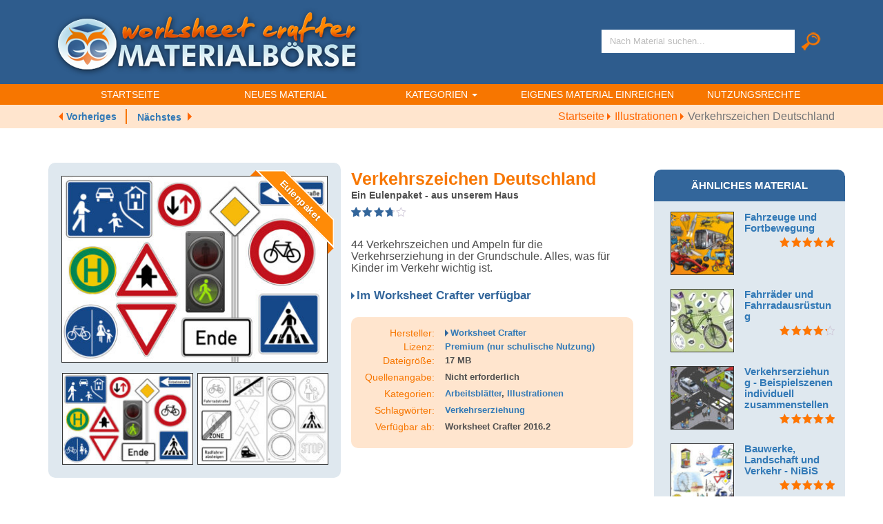

--- FILE ---
content_type: text/html; charset=UTF-8
request_url: http://materialboerse.worksheetcrafter.com/material/verkehrszeichen-deutschland/
body_size: 15225
content:
<script type="text/javascript">
    function getCookie(cname){
        var name = cname + "=";
        var ca = document.cookie.split(';');
        for(var i=0; i<ca.length; i++) {
            var c = ca[i];
            while (c.charAt(0)==' ') c = c.substring(1);
            if (c.indexOf(name) == 0) return c.substring(name.length,c.length);
        }
        return "";
    }
    function preloadFunc()
    {
        if(getCookie('schoolcraft_mode')=='app'){
            document.write("<style>.hide-in-appmode{display:none !important;} div#main > .container{ width:100%; } #app_product > p > a { display:none;} .star-rating { width:5.4em!important; } .inner-small-right{ visibility:hidden; } </style>");
        }
        else
        {
            document.write("<style>#menu-item-2502, #menu-item-2552, .hide-in-webmode{display:none !important;}</style>");
        }

    }
    window.onpaint = preloadFunc();
</script>
<!DOCTYPE html PUBLIC "-//W3C//DTD XHTML 1.0 Transitional//EN" "http://www.w3.org/TR/xhtml1/DTD/xhtml1-transitional.dtd">
<html xmlns="http://www.w3.org/1999/xhtml" lang="de">
<head>
    <meta charset="UTF-8">
    <title>  Verkehrszeichen Deutschland | Materialbörse</title>
    <meta http-equiv="X-UA-Compatible" content="IE=edge">
    <meta name="apple-mobile-web-app-capable" content="yes">
    <meta name="apple-mobile-web-app-status-bar-style" content="black-translucent">
    <meta name="viewport" content="width=device-width, initial-scale=1">
    <!--[if lt IE 9]>
    <script src="http://materialboerse.worksheetcrafter.com/wp-content/themes/schoolcraft/js/html5.js"></script>
    <![endif]-->
    <link rel="shortcut icon" href="http://materialboerse.worksheetcrafter.com/wp-content/themes/schoolcraft/images/favicon.ico" type="image/x-icon" />
    <meta name='robots' content='max-image-preview:large' />
	<style>img:is([sizes="auto" i], [sizes^="auto," i]) { contain-intrinsic-size: 3000px 1500px }</style>
	    <script type="text/javascript">
    //<![CDATA[
    productMinAppVersion = "2016.2";
    //]]>
    </script>
    <link rel="alternate" type="application/rss+xml" title="Materialbörse &raquo; Verkehrszeichen Deutschland-Kommentar-Feed" href="http://materialboerse.worksheetcrafter.com/material/verkehrszeichen-deutschland/feed/" />
<script type="text/javascript">
/* <![CDATA[ */
window._wpemojiSettings = {"baseUrl":"https:\/\/s.w.org\/images\/core\/emoji\/16.0.1\/72x72\/","ext":".png","svgUrl":"https:\/\/s.w.org\/images\/core\/emoji\/16.0.1\/svg\/","svgExt":".svg","source":{"concatemoji":"http:\/\/materialboerse.worksheetcrafter.com\/wp-includes\/js\/wp-emoji-release.min.js?ver=6.8.3"}};
/*! This file is auto-generated */
!function(s,n){var o,i,e;function c(e){try{var t={supportTests:e,timestamp:(new Date).valueOf()};sessionStorage.setItem(o,JSON.stringify(t))}catch(e){}}function p(e,t,n){e.clearRect(0,0,e.canvas.width,e.canvas.height),e.fillText(t,0,0);var t=new Uint32Array(e.getImageData(0,0,e.canvas.width,e.canvas.height).data),a=(e.clearRect(0,0,e.canvas.width,e.canvas.height),e.fillText(n,0,0),new Uint32Array(e.getImageData(0,0,e.canvas.width,e.canvas.height).data));return t.every(function(e,t){return e===a[t]})}function u(e,t){e.clearRect(0,0,e.canvas.width,e.canvas.height),e.fillText(t,0,0);for(var n=e.getImageData(16,16,1,1),a=0;a<n.data.length;a++)if(0!==n.data[a])return!1;return!0}function f(e,t,n,a){switch(t){case"flag":return n(e,"\ud83c\udff3\ufe0f\u200d\u26a7\ufe0f","\ud83c\udff3\ufe0f\u200b\u26a7\ufe0f")?!1:!n(e,"\ud83c\udde8\ud83c\uddf6","\ud83c\udde8\u200b\ud83c\uddf6")&&!n(e,"\ud83c\udff4\udb40\udc67\udb40\udc62\udb40\udc65\udb40\udc6e\udb40\udc67\udb40\udc7f","\ud83c\udff4\u200b\udb40\udc67\u200b\udb40\udc62\u200b\udb40\udc65\u200b\udb40\udc6e\u200b\udb40\udc67\u200b\udb40\udc7f");case"emoji":return!a(e,"\ud83e\udedf")}return!1}function g(e,t,n,a){var r="undefined"!=typeof WorkerGlobalScope&&self instanceof WorkerGlobalScope?new OffscreenCanvas(300,150):s.createElement("canvas"),o=r.getContext("2d",{willReadFrequently:!0}),i=(o.textBaseline="top",o.font="600 32px Arial",{});return e.forEach(function(e){i[e]=t(o,e,n,a)}),i}function t(e){var t=s.createElement("script");t.src=e,t.defer=!0,s.head.appendChild(t)}"undefined"!=typeof Promise&&(o="wpEmojiSettingsSupports",i=["flag","emoji"],n.supports={everything:!0,everythingExceptFlag:!0},e=new Promise(function(e){s.addEventListener("DOMContentLoaded",e,{once:!0})}),new Promise(function(t){var n=function(){try{var e=JSON.parse(sessionStorage.getItem(o));if("object"==typeof e&&"number"==typeof e.timestamp&&(new Date).valueOf()<e.timestamp+604800&&"object"==typeof e.supportTests)return e.supportTests}catch(e){}return null}();if(!n){if("undefined"!=typeof Worker&&"undefined"!=typeof OffscreenCanvas&&"undefined"!=typeof URL&&URL.createObjectURL&&"undefined"!=typeof Blob)try{var e="postMessage("+g.toString()+"("+[JSON.stringify(i),f.toString(),p.toString(),u.toString()].join(",")+"));",a=new Blob([e],{type:"text/javascript"}),r=new Worker(URL.createObjectURL(a),{name:"wpTestEmojiSupports"});return void(r.onmessage=function(e){c(n=e.data),r.terminate(),t(n)})}catch(e){}c(n=g(i,f,p,u))}t(n)}).then(function(e){for(var t in e)n.supports[t]=e[t],n.supports.everything=n.supports.everything&&n.supports[t],"flag"!==t&&(n.supports.everythingExceptFlag=n.supports.everythingExceptFlag&&n.supports[t]);n.supports.everythingExceptFlag=n.supports.everythingExceptFlag&&!n.supports.flag,n.DOMReady=!1,n.readyCallback=function(){n.DOMReady=!0}}).then(function(){return e}).then(function(){var e;n.supports.everything||(n.readyCallback(),(e=n.source||{}).concatemoji?t(e.concatemoji):e.wpemoji&&e.twemoji&&(t(e.twemoji),t(e.wpemoji)))}))}((window,document),window._wpemojiSettings);
/* ]]> */
</script>
<style id='wp-emoji-styles-inline-css' type='text/css'>

	img.wp-smiley, img.emoji {
		display: inline !important;
		border: none !important;
		box-shadow: none !important;
		height: 1em !important;
		width: 1em !important;
		margin: 0 0.07em !important;
		vertical-align: -0.1em !important;
		background: none !important;
		padding: 0 !important;
	}
</style>
<link rel='stylesheet' id='wp-block-library-css' href='http://materialboerse.worksheetcrafter.com/wp-includes/css/dist/block-library/style.min.css?ver=6.8.3' type='text/css' media='all' />
<style id='classic-theme-styles-inline-css' type='text/css'>
/*! This file is auto-generated */
.wp-block-button__link{color:#fff;background-color:#32373c;border-radius:9999px;box-shadow:none;text-decoration:none;padding:calc(.667em + 2px) calc(1.333em + 2px);font-size:1.125em}.wp-block-file__button{background:#32373c;color:#fff;text-decoration:none}
</style>
<style id='global-styles-inline-css' type='text/css'>
:root{--wp--preset--aspect-ratio--square: 1;--wp--preset--aspect-ratio--4-3: 4/3;--wp--preset--aspect-ratio--3-4: 3/4;--wp--preset--aspect-ratio--3-2: 3/2;--wp--preset--aspect-ratio--2-3: 2/3;--wp--preset--aspect-ratio--16-9: 16/9;--wp--preset--aspect-ratio--9-16: 9/16;--wp--preset--color--black: #000000;--wp--preset--color--cyan-bluish-gray: #abb8c3;--wp--preset--color--white: #ffffff;--wp--preset--color--pale-pink: #f78da7;--wp--preset--color--vivid-red: #cf2e2e;--wp--preset--color--luminous-vivid-orange: #ff6900;--wp--preset--color--luminous-vivid-amber: #fcb900;--wp--preset--color--light-green-cyan: #7bdcb5;--wp--preset--color--vivid-green-cyan: #00d084;--wp--preset--color--pale-cyan-blue: #8ed1fc;--wp--preset--color--vivid-cyan-blue: #0693e3;--wp--preset--color--vivid-purple: #9b51e0;--wp--preset--gradient--vivid-cyan-blue-to-vivid-purple: linear-gradient(135deg,rgba(6,147,227,1) 0%,rgb(155,81,224) 100%);--wp--preset--gradient--light-green-cyan-to-vivid-green-cyan: linear-gradient(135deg,rgb(122,220,180) 0%,rgb(0,208,130) 100%);--wp--preset--gradient--luminous-vivid-amber-to-luminous-vivid-orange: linear-gradient(135deg,rgba(252,185,0,1) 0%,rgba(255,105,0,1) 100%);--wp--preset--gradient--luminous-vivid-orange-to-vivid-red: linear-gradient(135deg,rgba(255,105,0,1) 0%,rgb(207,46,46) 100%);--wp--preset--gradient--very-light-gray-to-cyan-bluish-gray: linear-gradient(135deg,rgb(238,238,238) 0%,rgb(169,184,195) 100%);--wp--preset--gradient--cool-to-warm-spectrum: linear-gradient(135deg,rgb(74,234,220) 0%,rgb(151,120,209) 20%,rgb(207,42,186) 40%,rgb(238,44,130) 60%,rgb(251,105,98) 80%,rgb(254,248,76) 100%);--wp--preset--gradient--blush-light-purple: linear-gradient(135deg,rgb(255,206,236) 0%,rgb(152,150,240) 100%);--wp--preset--gradient--blush-bordeaux: linear-gradient(135deg,rgb(254,205,165) 0%,rgb(254,45,45) 50%,rgb(107,0,62) 100%);--wp--preset--gradient--luminous-dusk: linear-gradient(135deg,rgb(255,203,112) 0%,rgb(199,81,192) 50%,rgb(65,88,208) 100%);--wp--preset--gradient--pale-ocean: linear-gradient(135deg,rgb(255,245,203) 0%,rgb(182,227,212) 50%,rgb(51,167,181) 100%);--wp--preset--gradient--electric-grass: linear-gradient(135deg,rgb(202,248,128) 0%,rgb(113,206,126) 100%);--wp--preset--gradient--midnight: linear-gradient(135deg,rgb(2,3,129) 0%,rgb(40,116,252) 100%);--wp--preset--font-size--small: 13px;--wp--preset--font-size--medium: 20px;--wp--preset--font-size--large: 36px;--wp--preset--font-size--x-large: 42px;--wp--preset--spacing--20: 0.44rem;--wp--preset--spacing--30: 0.67rem;--wp--preset--spacing--40: 1rem;--wp--preset--spacing--50: 1.5rem;--wp--preset--spacing--60: 2.25rem;--wp--preset--spacing--70: 3.38rem;--wp--preset--spacing--80: 5.06rem;--wp--preset--shadow--natural: 6px 6px 9px rgba(0, 0, 0, 0.2);--wp--preset--shadow--deep: 12px 12px 50px rgba(0, 0, 0, 0.4);--wp--preset--shadow--sharp: 6px 6px 0px rgba(0, 0, 0, 0.2);--wp--preset--shadow--outlined: 6px 6px 0px -3px rgba(255, 255, 255, 1), 6px 6px rgba(0, 0, 0, 1);--wp--preset--shadow--crisp: 6px 6px 0px rgba(0, 0, 0, 1);}:where(.is-layout-flex){gap: 0.5em;}:where(.is-layout-grid){gap: 0.5em;}body .is-layout-flex{display: flex;}.is-layout-flex{flex-wrap: wrap;align-items: center;}.is-layout-flex > :is(*, div){margin: 0;}body .is-layout-grid{display: grid;}.is-layout-grid > :is(*, div){margin: 0;}:where(.wp-block-columns.is-layout-flex){gap: 2em;}:where(.wp-block-columns.is-layout-grid){gap: 2em;}:where(.wp-block-post-template.is-layout-flex){gap: 1.25em;}:where(.wp-block-post-template.is-layout-grid){gap: 1.25em;}.has-black-color{color: var(--wp--preset--color--black) !important;}.has-cyan-bluish-gray-color{color: var(--wp--preset--color--cyan-bluish-gray) !important;}.has-white-color{color: var(--wp--preset--color--white) !important;}.has-pale-pink-color{color: var(--wp--preset--color--pale-pink) !important;}.has-vivid-red-color{color: var(--wp--preset--color--vivid-red) !important;}.has-luminous-vivid-orange-color{color: var(--wp--preset--color--luminous-vivid-orange) !important;}.has-luminous-vivid-amber-color{color: var(--wp--preset--color--luminous-vivid-amber) !important;}.has-light-green-cyan-color{color: var(--wp--preset--color--light-green-cyan) !important;}.has-vivid-green-cyan-color{color: var(--wp--preset--color--vivid-green-cyan) !important;}.has-pale-cyan-blue-color{color: var(--wp--preset--color--pale-cyan-blue) !important;}.has-vivid-cyan-blue-color{color: var(--wp--preset--color--vivid-cyan-blue) !important;}.has-vivid-purple-color{color: var(--wp--preset--color--vivid-purple) !important;}.has-black-background-color{background-color: var(--wp--preset--color--black) !important;}.has-cyan-bluish-gray-background-color{background-color: var(--wp--preset--color--cyan-bluish-gray) !important;}.has-white-background-color{background-color: var(--wp--preset--color--white) !important;}.has-pale-pink-background-color{background-color: var(--wp--preset--color--pale-pink) !important;}.has-vivid-red-background-color{background-color: var(--wp--preset--color--vivid-red) !important;}.has-luminous-vivid-orange-background-color{background-color: var(--wp--preset--color--luminous-vivid-orange) !important;}.has-luminous-vivid-amber-background-color{background-color: var(--wp--preset--color--luminous-vivid-amber) !important;}.has-light-green-cyan-background-color{background-color: var(--wp--preset--color--light-green-cyan) !important;}.has-vivid-green-cyan-background-color{background-color: var(--wp--preset--color--vivid-green-cyan) !important;}.has-pale-cyan-blue-background-color{background-color: var(--wp--preset--color--pale-cyan-blue) !important;}.has-vivid-cyan-blue-background-color{background-color: var(--wp--preset--color--vivid-cyan-blue) !important;}.has-vivid-purple-background-color{background-color: var(--wp--preset--color--vivid-purple) !important;}.has-black-border-color{border-color: var(--wp--preset--color--black) !important;}.has-cyan-bluish-gray-border-color{border-color: var(--wp--preset--color--cyan-bluish-gray) !important;}.has-white-border-color{border-color: var(--wp--preset--color--white) !important;}.has-pale-pink-border-color{border-color: var(--wp--preset--color--pale-pink) !important;}.has-vivid-red-border-color{border-color: var(--wp--preset--color--vivid-red) !important;}.has-luminous-vivid-orange-border-color{border-color: var(--wp--preset--color--luminous-vivid-orange) !important;}.has-luminous-vivid-amber-border-color{border-color: var(--wp--preset--color--luminous-vivid-amber) !important;}.has-light-green-cyan-border-color{border-color: var(--wp--preset--color--light-green-cyan) !important;}.has-vivid-green-cyan-border-color{border-color: var(--wp--preset--color--vivid-green-cyan) !important;}.has-pale-cyan-blue-border-color{border-color: var(--wp--preset--color--pale-cyan-blue) !important;}.has-vivid-cyan-blue-border-color{border-color: var(--wp--preset--color--vivid-cyan-blue) !important;}.has-vivid-purple-border-color{border-color: var(--wp--preset--color--vivid-purple) !important;}.has-vivid-cyan-blue-to-vivid-purple-gradient-background{background: var(--wp--preset--gradient--vivid-cyan-blue-to-vivid-purple) !important;}.has-light-green-cyan-to-vivid-green-cyan-gradient-background{background: var(--wp--preset--gradient--light-green-cyan-to-vivid-green-cyan) !important;}.has-luminous-vivid-amber-to-luminous-vivid-orange-gradient-background{background: var(--wp--preset--gradient--luminous-vivid-amber-to-luminous-vivid-orange) !important;}.has-luminous-vivid-orange-to-vivid-red-gradient-background{background: var(--wp--preset--gradient--luminous-vivid-orange-to-vivid-red) !important;}.has-very-light-gray-to-cyan-bluish-gray-gradient-background{background: var(--wp--preset--gradient--very-light-gray-to-cyan-bluish-gray) !important;}.has-cool-to-warm-spectrum-gradient-background{background: var(--wp--preset--gradient--cool-to-warm-spectrum) !important;}.has-blush-light-purple-gradient-background{background: var(--wp--preset--gradient--blush-light-purple) !important;}.has-blush-bordeaux-gradient-background{background: var(--wp--preset--gradient--blush-bordeaux) !important;}.has-luminous-dusk-gradient-background{background: var(--wp--preset--gradient--luminous-dusk) !important;}.has-pale-ocean-gradient-background{background: var(--wp--preset--gradient--pale-ocean) !important;}.has-electric-grass-gradient-background{background: var(--wp--preset--gradient--electric-grass) !important;}.has-midnight-gradient-background{background: var(--wp--preset--gradient--midnight) !important;}.has-small-font-size{font-size: var(--wp--preset--font-size--small) !important;}.has-medium-font-size{font-size: var(--wp--preset--font-size--medium) !important;}.has-large-font-size{font-size: var(--wp--preset--font-size--large) !important;}.has-x-large-font-size{font-size: var(--wp--preset--font-size--x-large) !important;}
:where(.wp-block-post-template.is-layout-flex){gap: 1.25em;}:where(.wp-block-post-template.is-layout-grid){gap: 1.25em;}
:where(.wp-block-columns.is-layout-flex){gap: 2em;}:where(.wp-block-columns.is-layout-grid){gap: 2em;}
:root :where(.wp-block-pullquote){font-size: 1.5em;line-height: 1.6;}
</style>
<link rel='stylesheet' id='wcp-gallery-st-css' href='http://materialboerse.worksheetcrafter.com/wp-content/plugins/wc-product-gallery/css/slick.css?ver=1.0' type='text/css' media='all' />
<link rel='stylesheet' id='wcp-gallery-theme-css' href='http://materialboerse.worksheetcrafter.com/wp-content/plugins/wc-product-gallery/css/slick-theme.css?ver=1.0' type='text/css' media='all' />
<link rel='stylesheet' id='wcp-gallery-photo-style-css' href='http://materialboerse.worksheetcrafter.com/wp-content/plugins/wc-product-gallery/css/prettyPhoto.css?ver=1.0' type='text/css' media='all' />
<link rel='stylesheet' id='woocommerce-layout-css' href='http://materialboerse.worksheetcrafter.com/wp-content/plugins/woocommerce/assets/css/woocommerce-layout.css?ver=9.8.2' type='text/css' media='all' />
<link rel='stylesheet' id='woocommerce-smallscreen-css' href='http://materialboerse.worksheetcrafter.com/wp-content/plugins/woocommerce/assets/css/woocommerce-smallscreen.css?ver=9.8.2' type='text/css' media='only screen and (max-width: 768px)' />
<link rel='stylesheet' id='woocommerce-general-css' href='http://materialboerse.worksheetcrafter.com/wp-content/plugins/woocommerce/assets/css/woocommerce.css?ver=9.8.2' type='text/css' media='all' />
<style id='woocommerce-inline-inline-css' type='text/css'>
.woocommerce form .form-row .required { visibility: visible; }
</style>
<link rel='stylesheet' id='brands-styles-css' href='http://materialboerse.worksheetcrafter.com/wp-content/plugins/woocommerce/assets/css/brands.css?ver=9.8.2' type='text/css' media='all' />
<link rel='stylesheet' id='bootstrap-css' href='http://materialboerse.worksheetcrafter.com/wp-content/themes/schoolcraft/css/bootstrap.min.css?ver=6.8.3' type='text/css' media='all' />
<link rel='stylesheet' id='style-css' href='http://materialboerse.worksheetcrafter.com/wp-content/themes/schoolcraft/style.css' type='text/css' media='all' />
<link rel='stylesheet' id='schoolcraft-style-css' href='http://materialboerse.worksheetcrafter.com/wp-content/themes/schoolcraft/css/style.css?ver=2020-09-08' type='text/css' media='all' />
<link rel='stylesheet' id='ribbons-css' href='http://materialboerse.worksheetcrafter.com/wp-content/themes/schoolcraft/css/ribbons.css' type='text/css' media='all' />
<script type="text/javascript" src="http://materialboerse.worksheetcrafter.com/wp-includes/js/jquery/jquery.min.js?ver=3.7.1" id="jquery-core-js"></script>
<script type="text/javascript" src="http://materialboerse.worksheetcrafter.com/wp-includes/js/jquery/jquery-migrate.min.js?ver=3.4.1" id="jquery-migrate-js"></script>
<script type="text/javascript" src="http://materialboerse.worksheetcrafter.com/wp-content/plugins/wc-product-gallery/js/jquery.prettyPhoto.js?ver=1.0" id="wcp-gallery-photo-js"></script>
<script type="text/javascript" src="http://materialboerse.worksheetcrafter.com/wp-content/plugins/wc-product-gallery/js/slick.js?ver=1.0" id="wcp-gallery-sc-js"></script>
<script type="text/javascript" src="http://materialboerse.worksheetcrafter.com/wp-content/plugins/wc-product-gallery/js/init.js?ver=1.0" id="wcp-gallery-init-js"></script>
<script type="text/javascript" src="http://materialboerse.worksheetcrafter.com/wp-content/plugins/woocommerce/assets/js/jquery-blockui/jquery.blockUI.min.js?ver=2.7.0-wc.9.8.2" id="jquery-blockui-js" defer="defer" data-wp-strategy="defer"></script>
<script type="text/javascript" id="wc-add-to-cart-js-extra">
/* <![CDATA[ */
var wc_add_to_cart_params = {"ajax_url":"\/wp-admin\/admin-ajax.php","wc_ajax_url":"\/?wc-ajax=%%endpoint%%","i18n_view_cart":"Warenkorb anzeigen","cart_url":"http:\/\/materialboerse.worksheetcrafter.com\/cart\/","is_cart":"","cart_redirect_after_add":"no"};
/* ]]> */
</script>
<script type="text/javascript" src="http://materialboerse.worksheetcrafter.com/wp-content/plugins/woocommerce/assets/js/frontend/add-to-cart.min.js?ver=9.8.2" id="wc-add-to-cart-js" defer="defer" data-wp-strategy="defer"></script>
<script type="text/javascript" id="wc-single-product-js-extra">
/* <![CDATA[ */
var wc_single_product_params = {"i18n_required_rating_text":"Bitte w\u00e4hle eine Bewertung","i18n_rating_options":["1 von 5\u00a0Sternen","2 von 5\u00a0Sternen","3 von 5\u00a0Sternen","4 von 5\u00a0Sternen","5 von 5\u00a0Sternen"],"i18n_product_gallery_trigger_text":"Bildergalerie im Vollbildmodus anzeigen","review_rating_required":"yes","flexslider":{"rtl":false,"animation":"slide","smoothHeight":true,"directionNav":false,"controlNav":"thumbnails","slideshow":false,"animationSpeed":500,"animationLoop":false,"allowOneSlide":false},"zoom_enabled":"","zoom_options":[],"photoswipe_enabled":"","photoswipe_options":{"shareEl":false,"closeOnScroll":false,"history":false,"hideAnimationDuration":0,"showAnimationDuration":0},"flexslider_enabled":""};
/* ]]> */
</script>
<script type="text/javascript" src="http://materialboerse.worksheetcrafter.com/wp-content/plugins/woocommerce/assets/js/frontend/single-product.min.js?ver=9.8.2" id="wc-single-product-js" defer="defer" data-wp-strategy="defer"></script>
<script type="text/javascript" src="http://materialboerse.worksheetcrafter.com/wp-content/plugins/woocommerce/assets/js/js-cookie/js.cookie.min.js?ver=2.1.4-wc.9.8.2" id="js-cookie-js" defer="defer" data-wp-strategy="defer"></script>
<script type="text/javascript" id="woocommerce-js-extra">
/* <![CDATA[ */
var woocommerce_params = {"ajax_url":"\/wp-admin\/admin-ajax.php","wc_ajax_url":"\/?wc-ajax=%%endpoint%%","i18n_password_show":"Passwort anzeigen","i18n_password_hide":"Passwort verbergen"};
/* ]]> */
</script>
<script type="text/javascript" src="http://materialboerse.worksheetcrafter.com/wp-content/plugins/woocommerce/assets/js/frontend/woocommerce.min.js?ver=9.8.2" id="woocommerce-js" defer="defer" data-wp-strategy="defer"></script>
<script type="text/javascript" src="http://materialboerse.worksheetcrafter.com/wp-content/themes/schoolcraft/js/bootstrap.min.js" id="bootstrap-js"></script>
<script type="text/javascript" src="http://materialboerse.worksheetcrafter.com/wp-content/themes/schoolcraft/js/script.js" id="schoolcraft-js"></script>
<script type="text/javascript" src="http://materialboerse.worksheetcrafter.com/wp-content/themes/schoolcraft/js/child.js?ver=2021-06-30" id="child-script-js"></script>
<link rel="https://api.w.org/" href="http://materialboerse.worksheetcrafter.com/wp-json/" /><link rel="alternate" title="JSON" type="application/json" href="http://materialboerse.worksheetcrafter.com/wp-json/wp/v2/product/733" /><link rel="EditURI" type="application/rsd+xml" title="RSD" href="http://materialboerse.worksheetcrafter.com/xmlrpc.php?rsd" />
<meta name="generator" content="WordPress 6.8.3" />
<meta name="generator" content="WooCommerce 9.8.2" />
<link rel="canonical" href="http://materialboerse.worksheetcrafter.com/material/verkehrszeichen-deutschland/" />
<link rel='shortlink' href='http://materialboerse.worksheetcrafter.com/?p=733' />
<link rel="alternate" title="oEmbed (JSON)" type="application/json+oembed" href="http://materialboerse.worksheetcrafter.com/wp-json/oembed/1.0/embed?url=http%3A%2F%2Fmaterialboerse.worksheetcrafter.com%2Fmaterial%2Fverkehrszeichen-deutschland%2F" />
<link rel="alternate" title="oEmbed (XML)" type="text/xml+oembed" href="http://materialboerse.worksheetcrafter.com/wp-json/oembed/1.0/embed?url=http%3A%2F%2Fmaterialboerse.worksheetcrafter.com%2Fmaterial%2Fverkehrszeichen-deutschland%2F&#038;format=xml" />
	<noscript><style>.woocommerce-product-gallery{ opacity: 1 !important; }</style></noscript>
	<!-- Clicky Web Analytics - https://clicky.com, WordPress Plugin by Yoast - https://yoast.com/wordpress/plugins/clicky/ --><script type='text/javascript'>
	function clicky_gc(name) {
		var ca = document.cookie.split(';');
		for (var i in ca) {
			if (ca[i].indexOf(name + '=') != -1) {
				return decodeURIComponent(ca[i].split('=')[1]);
			}
		}
		return '';
	}
	var username_check = clicky_gc('"comment_author_8127cefd7e8ecd52382afa978f0012a0"');
	if (username_check) var clicky_custom_session = {username: username_check};
</script>
<script>
	var clicky_custom = clicky_custom || {}; clicky_custom.cookies_disable = 1;

	var clicky_site_ids = clicky_site_ids || [];
	clicky_site_ids.push("100883401");
</script>
<script async src="//static.getclicky.com/js"></script>    <script type="text/javascript">
        jQuery(function($){
            var installed_items = getCookie('schoolcraft_installed_products');
            if(installed_items!='' && typeof installed_items != 'undefined'){
                var installed_items_array = installed_items.split(',');
                $(document).find('.package-installed').each(function(i){
                    var item_id = $(this).attr('data-id');
                    if(installed_items_array.indexOf(item_id)>=0){
                        $(this).removeClass('hide-installed');
                    }
                });
            }
        });
    </script>
</head>
<body class="wp-singular product-template-default single single-product postid-733 wp-theme-schoolcraft theme-schoolcraft woocommerce woocommerce-page woocommerce-no-js">
<div class="container-fluid header-top hide-in-appmode">
    <div class="container inner-header-top">
        <div class="col-md-6 col-sm-6 col-xs-12 left-header">
            <a class="logo-main" href="http://materialboerse.worksheetcrafter.com">
                <img src="http://materialboerse.worksheetcrafter.com/wp-content/themes/schoolcraft/images/logo_normal.png" alt="" onmouseover="this.src='http://materialboerse.worksheetcrafter.com/wp-content/themes/schoolcraft/images/logo_hover.png';" onmouseout="this.src='http://materialboerse.worksheetcrafter.com/wp-content/themes/schoolcraft/images/logo_normal.png';" onclick="this.src='http://materialboerse.worksheetcrafter.com/wp-content/themes/schoolcraft/images/logo_pressed.png';" /> </a>
        </div><!--col-md-6 col-m-6 col-xs-12 left-header-->

        <div class="col-md-6 col-sm-6 col-xs-12 right-header">

            <form name="productsearch"  method="get" action="http://materialboerse.worksheetcrafter.com/" class="navbar-form navbar-left form-right form-right-main" role="search">

                <div class="form-group">
                <input type="text" name="s" id="s" class="form-control searchbox" value="" onfocus="this.placeholder = ''" onblur="this.placeholder = 'Nach Material suchen...'" placeholder="Nach Material suchen...">
                <a class="buton-search" onclick="document.productsearch.submit();" href="javascript:void(0);">
                    <img src="http://materialboerse.worksheetcrafter.com/wp-content/themes/schoolcraft/images/button_search_normal.png" onmouseover="this.src='http://materialboerse.worksheetcrafter.com/wp-content/themes/schoolcraft/images/button_search_hover.png';" onmouseout="this.src='http://materialboerse.worksheetcrafter.com/wp-content/themes/schoolcraft/images/button_search_normal.png';" onclick="this.src='http://materialboerse.worksheetcrafter.com/wp-content/themes/schoolcraft/images/button_search_pressed.png';" />
                </a>
                <input type="hidden" name="post_type" value="product" />
                                </div>

            </form>

        </div><!--col-md-6 col-m-6 col-xs-12 left-header-->
    </div><!--container inner-header-t-->
</div><!--container-fluid header-top-->
<nav class="navbar navbar-default hide-in-appmode">
    <div class="container">
        <!-- Brand and toggle get grouped for better mobile display -->
        <div class="navbar-header">
            <button type="button" class="navbar-toggle collapsed" data-toggle="collapse" data-target="#bs-example-navbar-collapse-1" aria-expanded="false">
                <span class="sr-only">Toggle navigation</span>
                <span class="icon-bar"></span>
                <span class="icon-bar"></span>
                <span class="icon-bar"></span>
            </button>
        </div>

        <!-- Collect the nav links, forms, and other content for toggling -->
        <div class="collapse navbar-collapse" id="bs-example-navbar-collapse-1">
            <!--Main Nav-->
            <ul id="menu-main-menu" class="nav navbar-nav main-navigation"><li id="menu-item-17" class="menu-item menu-item-type-custom menu-item-object-custom menu-item-17"><a href="/"class="">Startseite</a></li>
<li id="menu-item-25" class="menu-item menu-item-type-post_type menu-item-object-page menu-item-25"><a href="http://materialboerse.worksheetcrafter.com/neues-material/"class="">Neues Material</a></li>
<li id="menu-item-20" class="menu-item menu-item-type-custom menu-item-object-custom menu-item-has-children dropdown menu-item-20"data-dropdown="dropdown"><a class="dropdown-toggle " data-toggle="dropdown">Kategorien <b class="caret"></b> </a>
<ul class="dropdown-menu main-dropdown">
	<li id="menu-item-29" class="menu-item menu-item-type-taxonomy menu-item-object-product_cat menu-item-29"><a href="http://materialboerse.worksheetcrafter.com/kategorie/fotos/"class="">Fotos</a></li>
	<li id="menu-item-28" class="menu-item menu-item-type-taxonomy menu-item-object-product_cat current-product-ancestor current-menu-parent current-product-parent menu-item-28"><a href="http://materialboerse.worksheetcrafter.com/kategorie/cliparts/"class="">Illustrationen</a></li>
	<li id="menu-item-30" class="menu-item menu-item-type-taxonomy menu-item-object-product_cat menu-item-30"><a href="http://materialboerse.worksheetcrafter.com/kategorie/lesetexte/"class="">Lesetexte</a></li>
	<li id="menu-item-2907" class="menu-item menu-item-type-custom menu-item-object-custom menu-item-2907"><a href="/kategorie/sachtexte/"class="">Sachtexte</a></li>
	<li id="menu-item-31" class="menu-item menu-item-type-taxonomy menu-item-object-product_cat menu-item-31"><a href="http://materialboerse.worksheetcrafter.com/kategorie/schriften/"class="">Schriften</a></li>
	<li id="menu-item-2325" class="menu-item menu-item-type-taxonomy menu-item-object-product_cat menu-item-2325"><a href="http://materialboerse.worksheetcrafter.com/kategorie/audio/"class="">Sounds</a></li>
	<li id="menu-item-2908" class="menu-item menu-item-type-custom menu-item-object-custom menu-item-2908"><a href="/kategorie/textaufgaben/"class="">Textaufgaben</a></li>
	<li id="menu-item-32" class="menu-item menu-item-type-taxonomy menu-item-object-product_cat menu-item-32"><a href="http://materialboerse.worksheetcrafter.com/kategorie/themenpakete/"class="">Themenpakete</a></li>
	<li id="menu-item-441" class="menu-item menu-item-type-custom menu-item-object-custom menu-item-441"><a href="/materialien/?eulenpakete=1"class="">Eulenpakete *</a></li>
	<li id="menu-item-2552" class="menu-item menu-item-type-custom menu-item-object-custom menu-item-2552"><a href="/kategorie/material_in_ueberarbeitung/"class="">Material in Überarbeitung</a></li>
	<li id="menu-item-442" class="menu-item menu-item-type-post_type menu-item-object-page current_page_parent menu-item-442"><a href="http://materialboerse.worksheetcrafter.com/materialien/"class="">Alle Materialpakete</a></li>
</ul>
</li>
<li id="menu-item-73" class="menu-item menu-item-type-post_type menu-item-object-page menu-item-73"><a href="http://materialboerse.worksheetcrafter.com/einreichen/"class="">Eigenes Material einreichen</a></li>
<li id="menu-item-93" class="menu-item menu-item-type-post_type menu-item-object-page menu-item-93"><a href="http://materialboerse.worksheetcrafter.com/lizenzen/"class="">Nutzungsrechte</a></li>
</ul>            <!--Main Nav End-->
        </div><!-- /.navbar-collapse -->
    </div><!-- /.container-fluid -->
</nav>


<div class="container-fluid breadcruim-con">
	<div class="container">
		<div class="row">
			<div class="col-md-6 col-sm-6 col-xs-12 left-bread plus-left">
				<div>

					
						<div class="inner-text prev-product-link">
						<p class="vorheriges"><span class="left-arrow"></span>

						<a class="craftlink" href="http://materialboerse.worksheetcrafter.com/material/raetselgeschichten-wer-bin-ich/">Vorheriges</a>

						</p>
						</div><!--col-md-3 col-sm-3 col-xs-6-->
						
						<div class="inner-text next-product-link">
						<p class="vorheriges-plus">

						<a class="craftlink" href="http://materialboerse.worksheetcrafter.com/material/kinderzeichnungen-von-sarah/">Nächstes</a>

						<span class="right-arrow"></span> </p>
						</div><!--col-md-3 col-sm-3 col-xs-6-->
						

				</div><!--col-md-6 col-sm-6 col-xs-12 left-small-->


			</div><!--col-md-6 col-sm-6 col-xs-12 left-bread-->
			<div class="col-md-6 col-sm-6 col-xs-12 right-bread"><p><a href="http://materialboerse.worksheetcrafter.com">Startseite <span></span> </a><a href="http://materialboerse.worksheetcrafter.com/kategorie/cliparts/">Illustrationen <span></span> </a>Verkehrszeichen Deutschland</p></div>		</div>   <!--row-->
	</div>  <!--container-->
</div>

<div class="container big-content">
	<div class="row">

		<div class="col-md-9 col-sm-9 col-xs-12 left-div">

			
				
<div class="woocommerce-notices-wrapper"></div>
<div id="product-733" class="product type-product post-733 status-publish first instock product_cat-arbeitsblaetter product_cat-cliparts product_tag-verkehrserziehung has-post-thumbnail shipping-taxable product-type-external">

	<div class="col-md-6 col-sm-6 col-xs-12 big-container">
    <div id="wcp-gallery-images">

        <div class="row">
            <div class="col-md-12 col-sm-12 col-xs-12">
                <div class="ribbon ribbon-orange"><div class="banner"><div class="text">&nbsp;&nbsp;Eulenpaket</div></div></div>                <div class="slider wcp-img">
                    <div><a href="http://materialboerse.worksheetcrafter.com/wp-content/uploads/2023/04/1681732665-33_Vorachaubild_Verkehrsschilder_Farbe.jpg" class="woocommerce-main-image zoom" data-rel="prettyPhoto[product-gallery]"><img class="bgi-img" src="http://materialboerse.worksheetcrafter.com/wp-content/uploads/2023/04/1681732665-33_Vorachaubild_Verkehrsschilder_Farbe-394x276.jpg" data-lazy="http://materialboerse.worksheetcrafter.com/wp-content/uploads/2023/04/1681732665-33_Vorachaubild_Verkehrsschilder_Farbe-394x276.jpg" ></a></div><div><a href="http://materialboerse.worksheetcrafter.com/wp-content/uploads/2023/04/1681732665-69_Vorachaubild_Verkehrsschilder_Umriss.jpg" class="woocommerce-main-image zoom" data-rel="prettyPhoto[product-gallery]"><img class="bgi-img" data-lazy="http://materialboerse.worksheetcrafter.com/wp-content/uploads/2023/04/1681732665-69_Vorachaubild_Verkehrsschilder_Umriss-394x276.jpg" ></a></div>                </div>
            </div>
        </div>


        <div class="row div-roll">
            <div class="slider wcp-img-nav">
            <div><img class="crafter-nav" title="You can click here" src="http://materialboerse.worksheetcrafter.com/wp-content/uploads/2023/04/1681732665-33_Vorachaubild_Verkehrsschilder_Farbe-189x132.jpg" data-lazy="http://materialboerse.worksheetcrafter.com/wp-content/uploads/2023/04/1681732665-33_Vorachaubild_Verkehrsschilder_Farbe-189x132.jpg" ></div><div><img class="crafter-nav" title="You can click here" data-lazy="http://materialboerse.worksheetcrafter.com/wp-content/uploads/2023/04/1681732665-69_Vorachaubild_Verkehrsschilder_Umriss-189x132.jpg" ></div>        </div>
        </div>
    </div>
</div>


	<div class="col-md-6 col-sm-6 col-xs-12 right-div">

		<h4 class="cliparts">Verkehrszeichen Deutschland</h4>
<div class="subtitle">Ein Eulenpaket - aus unserem Haus</div>
	<div class="woocommerce-product-rating blue-star-rating" itemprop="aggregateRating" itemscope itemtype="http://schema.org/AggregateRating">
		<div class="star-rating" title="Bewertet mit 3.80 von 5">
			<span style="width:76%">
				<strong itemprop="ratingValue" class="rating">3.80</strong> out of <span itemprop="bestRating">5</span>				based on <span itemprop="ratingCount" class="rating">5</span> customer ratings			</span>
		</div>
	</div>


<h5 class="degree">
	<p>44 Verkehrszeichen und Ampeln für die Verkehrserziehung in der Grundschule. Alles, was für Kinder im Verkehr wichtig ist.</p>
</h5>
<div id="product_msg" class="product_msg"></div><div class="hide-in-webmode"><div id="app_product" data-id="733" >
<p class="cart">
	<a class="button-blue" href="internal://assetpackage/733" rel="nofollow" class="single_add_to_cart_button button alt"><span></span>Installieren</a>
</p>

</div></div>
<div class="col-md-12 col-sm-12 col-xs-12 lower-section scraft-meta-section">
		<div class="row">
		<h4 class="col-md-4 col-sm-4 col-xs-6 heresteelre">Hersteller:</h4>
		<p class="col-md-8 col-sm-8 col-xs-6 no-padding-no kimberly">
			<span class="triangle-right right-t"></span><span class="sp-kin"> <a target="_blank" href="https://worksheetcrafter.com">Worksheet Crafter</a></span>		</p>
	</div>
	
		<div class="row">
		<h4 class="col-md-4 col-sm-4 col-xs-6 heresteelre wrapit">Lizenz:</h4>
		<p class="col-md-8 col-sm-8 col-xs-6 no-padding-no kimberly kimberly-p">
			<span class="sp-kin"> <a href="http://materialboerse.worksheetcrafter.com/lizenzen">Premium  (nur schulische Nutzung)</a></span>
		</p>
	</div>
	
		<div class="row">
		<h4 class="col-md-4 col-sm-4 col-xs-6  heresteelre wrapit">Dateigröße:</h4>
		<p class="col-md-8 col-sm-8 col-xs-6 sp-kin sp-kin2">17 MB</p>
	</div>
	
		<div class="row">
		<h4 class="col-md-4 col-sm-4 col-xs-6  heresteelre wrapit">Quellenangabe:</h4>
		<p class="col-md-8 col-sm-8 col-xs-6 sp-kin sp-kin2">Nicht erforderlich</p>
	</div>
	
			<div class="row">
			<h4 class="col-md-4 col-sm-4 col-xs-6  heresteelre wrapit">Kategorien:</h4>
			<p class="col-md-8 col-sm-8 col-xs-6 sp-kin sp-kin2">
				<a href="http://materialboerse.worksheetcrafter.com/kategorie/arbeitsblaetter/" rel="tag">Arbeitsblätter</a>, <a href="http://materialboerse.worksheetcrafter.com/kategorie/cliparts/" rel="tag">Illustrationen</a>			</p>
		</div>

				<div class="row">
			<h4 class="col-md-4 col-sm-4 col-xs-6  heresteelre wrapit">Schlagwörter:</h4>
			<p class="col-md-8 col-sm-8 col-xs-6 sp-kin sp-kin2">
				<a href="http://materialboerse.worksheetcrafter.com/schlagwort/verkehrserziehung/" rel="tag">Verkehrserziehung</a>			</p>
		</div>

	
			<div class="row">
			<h4 class="col-md-4 col-sm-4 col-xs-6  heresteelre wrapit">Verfügbar ab:</h4>
			<p class="col-md-8 col-sm-8 col-xs-6 sp-kin sp-kin2">
				Worksheet Crafter 2016.2			</p>
		</div>

	


</div>


	</div><!-- .summary -->

	<div class="row tab-div">
		<div class="col-md-12 col-sm-12 col-xs-12 tab-text-plus">

		<div class="col-md-3 col-sm-3 col-xs-12 tab-text-con craft-tab" id="single_product_tab">
			<h5 class="beschreibung">
				Weitere Informationen			</h5>
		</div>

	</div>

	<div class="col-md-12 col-sm-12 col-xs-12 tab-text-2">
								<h1 class="zusatz">Beschreibung</h1>
		<div class="product-tab-content col-md-12 col-sm-12 col-xs-12 tab-text-3  opened-tab " id="tab-description">
				<h3>Beispielarbeitsblatt herunterladen</h3>
<p class="intro">Das Arbeitsblatt aus den Vorschaubildern gibt es hier zum <a href="http://www.eulenpost.ws/s/390845yzzpna" target="_blank" rel="noopener">Download</a>. Und die interaktive Übung für Worksheet Go! kannst du <a href="https://www.eulenpost.ws/s/402310mplqgs" target="_blank" rel="noopener">hier</a> herunterladen.</p>
<h3>Das steckt in dem Paket</h3>
<p>Mit den 44 Illustrationen habt ihr alle Verkehrszeichen, die ihr für den Unterricht zu Verkehrssicherheit und Verkehrserziehung braucht.</p>
<p>Enthalten sind Verkehrszeichen und Ampeln, die für Grundschulkinder relevant sind – also für Fußgänger und Radfahrer:</p>
<ul>
<li><b>Ampeln:</b> Verkehrsampeln in rot, rot-gelb, gelb und grün sowie Fußgänger- und Fahrradampeln in rot und grün</li>
<li><b>Zeichen für Fußgänger:</b> Bushaltestellenschild, Fußgängerzone (Beginn und Ende), Verkehrsberuhigter Bereich (Beginn und Ende), Fußgängerweg, Zebrastreifen, Verbot für Fußgänger</li>
<li><b>Zeichen für Radfahrer:</b> Fahrrad frei, Radfahrer absteigen, Fahrradstraße, Radweg, Geteilter Rad- und Fußweg, Gemeinsamer Rad- und Fußweg, Verbot für Radfahrer</li>
<li><b>Allgemeine Verkehrszeichen:</b> Einbahnstraße, Andreaskreuz, Bahnübergang, Durchfahrt verboten, Verbot für Fahrzeuge aller Art, Stop, Vorfahrt an der nächsten Kreuzung, Vorfahrt gewähren, Vorfahrtsstraße, Vorsicht Baustelle, Gegenverkehr hat Vorrang</li>
</ul>
<p>Die Cliparts zeigen nur das jeweilige Verkehrsschild, ohne Stange. Es gibt aber ein einzelnes Clipart von einer Stange, auf die ihr die Schilder bei Bedarf aufsetzen könnt. So könnt ihr die Verkehrszeichen individuell an eure Arbeitsblätter anpassen.</p>
<p>Wie immer gibt es alle Bilder in Farbe, schwarz-weiß und als Umrissbild.</p>
		</div>
								<h1 class="zusatz">Details</h1>
		<div class="product-tab-content col-md-12 col-sm-12 col-xs-12 tab-text-3  closed-tab " id="tab-details_product">
				<p class="type-text">Hersteller: <span class="font-type font-type2"><span class="triangle-right"></span><a target="_blank" href="https://worksheetcrafter.com">Worksheet Crafter</a></span></p><p class="type-text">Dateigröße: <span class="font-type">17 MB</span></p><p class="type-text">Paket-ID: <span class="font-type">733</span></p><p class="type-text">Version: <span class="font-type">6</span></p><p class="type-text">Lizenz: <span class="font-type font-type2"><a href="http://materialboerse.worksheetcrafter.com/lizenzen">Premium  (nur schulische Nutzung)</a></span></p>		</div>
								<h1 class="zusatz">Bewertungen (5)</h1>
		<div class="product-tab-content col-md-12 col-sm-12 col-xs-12 tab-text-3  closed-tab " id="tab-reviews">
				<div id="reviews">
	<div id="comments">
		
		
			<ol class="commentlist">
				<li class="review even thread-even depth-1" id="li-comment-797">

    <div id="comment-797" class="comment_container">

		
        <div class="comment-text">

			<div class="star-rating" role="img" aria-label="Bewertet mit 4 von 5"><span style="width:80%">Bewertet mit <strong class="rating">4</strong> von 5</span></div>
	<p class="meta">
		<strong class="woocommerce-review__author">Erika Neumann </strong>
				<span class="woocommerce-review__dash">&ndash;</span> <time class="woocommerce-review__published-date" datetime="2019-06-09T07:24:24+01:00">2019-06-09</time>
	</p>

	<div class="description"><p>Eine tolle Sammlung, leider fehlt der Kreisverkehr !<br />
Gut als Tafel- und Übungsmaterial geeignet.</p>
</div>
        </div>
    </div>
</li><!-- #comment-## -->
<li class="review odd alt thread-odd thread-alt depth-1" id="li-comment-1109">

    <div id="comment-1109" class="comment_container">

		
        <div class="comment-text">

			<div class="star-rating" role="img" aria-label="Bewertet mit 3 von 5"><span style="width:60%">Bewertet mit <strong class="rating">3</strong> von 5</span></div>
	<p class="meta">
		<strong class="woocommerce-review__author">Miss H. </strong>
				<span class="woocommerce-review__dash">&ndash;</span> <time class="woocommerce-review__published-date" datetime="2020-06-07T21:21:49+01:00">2020-06-07</time>
	</p>

	<div class="description"><p>Leider fehlen viele Verkehrsschilder, die gerade für Fahrradfahrer wichtig sind, wie z.B. Kreisverkehr, vorgeschriebene Fahrtrichtung, Verbot für Fahrzeuge aller Art.</p>
</div>
        </div>
    </div>
</li><!-- #comment-## -->
<li class="review even thread-even depth-1" id="li-comment-1612">

    <div id="comment-1612" class="comment_container">

		
        <div class="comment-text">

			<div class="star-rating" role="img" aria-label="Bewertet mit 5 von 5"><span style="width:100%">Bewertet mit <strong class="rating">5</strong> von 5</span></div>
	<p class="meta">
		<strong class="woocommerce-review__author">Brigitte </strong>
				<span class="woocommerce-review__dash">&ndash;</span> <time class="woocommerce-review__published-date" datetime="2021-09-16T15:10:47+01:00">2021-09-16</time>
	</p>

	<div class="description"><p>Die Sammlung lässt für mich nur einen Wunsch offen:<br />
&#8222;Verkehrshelfer&#8220; also Schülerlotsen. Das wäre toll.</p>
</div>
        </div>
    </div>
<ul class="children">
<li class="comment odd alt depth-2" id="li-comment-1631">

    <div id="comment-1631" class="comment_container">

		
        <div class="comment-text">

			
	<p class="meta">
		<strong class="woocommerce-review__author">Margaux Kaster </strong>
				<span class="woocommerce-review__dash">&ndash;</span> <time class="woocommerce-review__published-date" datetime="2021-09-27T08:58:04+01:00">2021-09-27</time>
	</p>

	<div class="description"><p>Hallo Brigitte, </p>
<p>vielen Dank für dein Feedback. Ich packe deinen Wunsch sofort auf unsere Liste!</p>
</div>
        </div>
    </div>
</li><!-- #comment-## -->
</ul><!-- .children -->
</li><!-- #comment-## -->
<li class="review even thread-odd thread-alt depth-1" id="li-comment-2866">

    <div id="comment-2866" class="comment_container">

		
        <div class="comment-text">

			<div class="star-rating" role="img" aria-label="Bewertet mit 3 von 5"><span style="width:60%">Bewertet mit <strong class="rating">3</strong> von 5</span></div>
	<p class="meta">
		<strong class="woocommerce-review__author">Martina Meyer </strong>
				<span class="woocommerce-review__dash">&ndash;</span> <time class="woocommerce-review__published-date" datetime="2024-06-16T21:50:30+01:00">2024-06-16</time>
	</p>

	<div class="description"><p>Leider fehlen viele Verkehrsschilder, die für Fahrradfahrer wichtig sind. Fahrtrichtung, Kreisverkehr, verengte Fahrbahn</p>
</div>
        </div>
    </div>
<ul class="children">
<li class="comment byuser comment-author-margaux odd alt depth-2" id="li-comment-2868">

    <div id="comment-2868" class="comment_container">

		
        <div class="comment-text">

			
	<p class="meta">
		<strong class="woocommerce-review__author">Margaux </strong>
				<span class="woocommerce-review__dash">&ndash;</span> <time class="woocommerce-review__published-date" datetime="2024-06-22T14:55:22+01:00">2024-06-22</time>
	</p>

	<div class="description"><p>Hallo Martina, </p>
<p>es tut mir leid, dass dir Verkehrsschilder für Radwege fehlen. Wir werden dies in unsere Wunschliste aufnehmen. </p>
<p>Viele Grüße<br />
Margaux </p>
</div>
        </div>
    </div>
</li><!-- #comment-## -->
</ul><!-- .children -->
</li><!-- #comment-## -->
<li class="review even thread-even depth-1" id="li-comment-2968">

    <div id="comment-2968" class="comment_container">

		
        <div class="comment-text">

			<div class="star-rating" role="img" aria-label="Bewertet mit 4 von 5"><span style="width:80%">Bewertet mit <strong class="rating">4</strong> von 5</span></div>
	<p class="meta">
		<strong class="woocommerce-review__author">Tobias Becker </strong>
				<span class="woocommerce-review__dash">&ndash;</span> <time class="woocommerce-review__published-date" datetime="2024-09-05T18:13:29+01:00">2024-09-05</time>
	</p>

	<div class="description"><p>Super!<br />
Ich würde mir allerdings eine Version mit österreichischen Verkehrszeichen wünschen. So heißt bspw. die &#8222;Einbahnstraße&#8220; in Österreich nur &#8222;Einbahn&#8220;. Wäre toll! Danke!</p>
</div>
        </div>
    </div>
</li><!-- #comment-## -->
			</ol>

			
			</div>

	
		<div id="review_form_wrapper">
			<div id="review_form">
				<div class="review-sep"></div>
					<div id="respond" class="comment-respond">
		<h3 id="reply-title" class="comment-reply-title">Füge deine Bewertung hinzu <small><a rel="nofollow" id="cancel-comment-reply-link" href="/material/verkehrszeichen-deutschland/#respond" style="display:none;">Antwort abbrechen</a></small></h3><form action="http://materialboerse.worksheetcrafter.com/wp-comments-post.php" method="post" id="commentform" class="comment-form"><p class="comment-form-rating"><label for="rating">Ihre Wertung</label><select name="rating" id="rating">
							<option value="">Bewertung&hellip;</option>
							<option value="5">Ausgezeichnet</option>
							<option value="4">Gut</option>
							<option value="3">Durchschnittlich</option>
							<option value="2">Nicht ganz schlecht</option>
							<option value="1">Very Poor</option>
						</select></p><p class="comment-form-comment"><label for="comment">Your Rating <span class="required">*</span></label><textarea id="comment" name="comment" cols="45" rows="8" aria-required="true"></textarea></p><p class="comment-form-author"><label for="author">Name <span class="required">*</span></label> <input id="author" name="author" type="text" value="" size="30" aria-required="true" /></p>
<p class="comment-form-email"><label for="email">E-Mail <span class="required">*</span></label> <input id="email" name="email" type="text" value="" size="30" aria-required="true" /></p>
<p class="form-submit"><input name="submit" type="submit" id="submit" class="submit" value="Senden" /> <input type='hidden' name='comment_post_ID' value='733' id='comment_post_ID' />
<input type='hidden' name='comment_parent' id='comment_parent' value='0' />
</p><p style="display: none;"><input type="hidden" id="akismet_comment_nonce" name="akismet_comment_nonce" value="926ab27e00" /></p><p style="display: none !important;" class="akismet-fields-container" data-prefix="ak_"><label>&#916;<textarea name="ak_hp_textarea" cols="45" rows="8" maxlength="100"></textarea></label><input type="hidden" id="ak_js_1" name="ak_js" value="20"/><script>document.getElementById( "ak_js_1" ).setAttribute( "value", ( new Date() ).getTime() );</script></p></form>	</div><!-- #respond -->
				</div>
		</div>

	
	<div class="clear"></div>
</div>
<script type="text/javascript">

    jQuery(function($){

        var filter = /^([\w-\.]+)@((\[[0-9]{1,3}\.[0-9]{1,3}\.[0-9]{1,3}\.)|(([\w-]+\.)+))([a-zA-Z]{2,4}|[0-9]{1,3})(\]?)$/;

        $('#commentform').submit(function(){

			            if(!$('#author').val()){
                alert('Bitte füllen Sie alle notwendigen Felder aus (Name).');
                $('#author').focus(); 
                return false;
            }
            if(!$('#email').val() || !filter.test($('#email').val())){
                alert('Bitte geben Sie eine gültige E-Mail-Adresse ein.');
                $('#email').focus();
                return false;
            }
			            if(!$('#comment').val()){
                alert('Bitte geben Sie einen Kommentar zu schreiben.');
                $('#comment').focus();
                return false;
            }

            alert('Vielen Dank für Ihren Kommentar. Wir werden diesen so bald wie möglich freischalten.'); 
            return true;

        });
    });

</script>		</div>
					</div>



	</div>

</div><!-- #product-733 -->


			
			
		</div>

		<div class="col-md-3 col-sm-3 col-xs-12 left-sect ">
			<!--<div class="col-md-12 col-sm-12 col-xs-12 inner-left-text">-->
			<div id="single-product-woocommerce_related_products-2" class="col-md-12 col-sm-12 col-xs-12 inner-left-text"><h4 class="top-1">Ähnliches Material</h4>
<a 
	class="schoolcraft-widgets-parent-link col-md-12 col-sm-12 col-xs-12 inner-im-text"
	href="http://materialboerse.worksheetcrafter.com/material/fahrzeuge-und-fortbewegung/" title="Fahrzeuge und Fortbewegung">
	<div class="col-md-6 col-sm-6 col-xs-6">
		<img width="92" height="92" src="http://materialboerse.worksheetcrafter.com/wp-content/uploads/2022/03/1648126102-92_Preview_FahrzeugeFortbewegung_1-92x92.jpg" class="im-1 side-thumb" alt="Fahrzeuge und Fortbewegung" decoding="async" loading="lazy" srcset="http://materialboerse.worksheetcrafter.com/wp-content/uploads/2022/03/1648126102-92_Preview_FahrzeugeFortbewegung_1-92x92.jpg 92w, http://materialboerse.worksheetcrafter.com/wp-content/uploads/2022/03/1648126102-92_Preview_FahrzeugeFortbewegung_1-160x160.jpg 160w, http://materialboerse.worksheetcrafter.com/wp-content/uploads/2022/03/1648126102-92_Preview_FahrzeugeFortbewegung_1-100x100.jpg 100w" sizes="auto, (max-width: 92px) 100vw, 92px" />	</div><!--col-md-6 col-sm-6 col-xs-6-->

	<div class="col-md-6 col-sm-6 col-xs-6 janda-div schoolcraft-widgets">
		<!-- <div class="janda-div-absolute"> -->
		<div>
				<h1 class="janda-text">
					Fahrzeuge und Fortbewegung				</h1>
			<div class="star-rating" role="img" aria-label="Bewertet mit 5.00 von 5"><span style="width:100%">Bewertet mit <strong class="rating">5.00</strong> von 5</span></div>		</div>
	</div><!--col-md-6 col-sm-6 col-xs-6-->
</a>

<a 
	class="schoolcraft-widgets-parent-link col-md-12 col-sm-12 col-xs-12 inner-im-text"
	href="http://materialboerse.worksheetcrafter.com/material/fahrrad/" title="Fahrräder und Fahrradausrüstung">
	<div class="col-md-6 col-sm-6 col-xs-6">
		<img width="92" height="92" src="http://materialboerse.worksheetcrafter.com/wp-content/uploads/2024/08/1722936332-6955_Fahrrad01-92x92.jpg" class="im-1 side-thumb" alt="Fahrräder und Fahrradausrüstung" decoding="async" loading="lazy" srcset="http://materialboerse.worksheetcrafter.com/wp-content/uploads/2024/08/1722936332-6955_Fahrrad01-92x92.jpg 92w, http://materialboerse.worksheetcrafter.com/wp-content/uploads/2024/08/1722936332-6955_Fahrrad01-160x160.jpg 160w, http://materialboerse.worksheetcrafter.com/wp-content/uploads/2024/08/1722936332-6955_Fahrrad01-100x100.jpg 100w" sizes="auto, (max-width: 92px) 100vw, 92px" />	</div><!--col-md-6 col-sm-6 col-xs-6-->

	<div class="col-md-6 col-sm-6 col-xs-6 janda-div schoolcraft-widgets">
		<!-- <div class="janda-div-absolute"> -->
		<div>
				<h1 class="janda-text">
					Fahrräder und Fahrradausrüstung				</h1>
			<div class="star-rating" role="img" aria-label="Bewertet mit 4.33 von 5"><span style="width:86.6%">Bewertet mit <strong class="rating">4.33</strong> von 5</span></div>		</div>
	</div><!--col-md-6 col-sm-6 col-xs-6-->
</a>

<a 
	class="schoolcraft-widgets-parent-link col-md-12 col-sm-12 col-xs-12 inner-im-text"
	href="http://materialboerse.worksheetcrafter.com/material/verkehrserziehung/" title="Verkehrserziehung - Beispielszenen individuell zusammenstellen">
	<div class="col-md-6 col-sm-6 col-xs-6">
		<img width="92" height="92" src="http://materialboerse.worksheetcrafter.com/wp-content/uploads/2023/04/1681732497-83_1_verkehrserziehung-92x92.jpg" class="im-1 side-thumb" alt="Verkehrserziehung - Beispielszenen individuell zusammenstellen" decoding="async" loading="lazy" srcset="http://materialboerse.worksheetcrafter.com/wp-content/uploads/2023/04/1681732497-83_1_verkehrserziehung-92x92.jpg 92w, http://materialboerse.worksheetcrafter.com/wp-content/uploads/2023/04/1681732497-83_1_verkehrserziehung-160x160.jpg 160w, http://materialboerse.worksheetcrafter.com/wp-content/uploads/2023/04/1681732497-83_1_verkehrserziehung-100x100.jpg 100w" sizes="auto, (max-width: 92px) 100vw, 92px" />	</div><!--col-md-6 col-sm-6 col-xs-6-->

	<div class="col-md-6 col-sm-6 col-xs-6 janda-div schoolcraft-widgets">
		<!-- <div class="janda-div-absolute"> -->
		<div>
				<h1 class="janda-text">
					Verkehrserziehung - Beispielszenen individuell zusammenstellen				</h1>
			<div class="star-rating" role="img" aria-label="Bewertet mit 5.00 von 5"><span style="width:100%">Bewertet mit <strong class="rating">5.00</strong> von 5</span></div>		</div>
	</div><!--col-md-6 col-sm-6 col-xs-6-->
</a>

<a 
	class="schoolcraft-widgets-parent-link col-md-12 col-sm-12 col-xs-12 inner-im-text"
	href="http://materialboerse.worksheetcrafter.com/material/bauwerke-landschaft-und-verkehr-nibis/" title="Bauwerke, Landschaft und Verkehr - NiBiS">
	<div class="col-md-6 col-sm-6 col-xs-6">
		<img width="92" height="92" src="http://materialboerse.worksheetcrafter.com/wp-content/uploads/2021/04/1618571749-22_Bauwerke-Landschaft-und-Verkehr-01-92x92.jpg" class="im-1 side-thumb" alt="Bauwerke, Landschaft und Verkehr - NiBiS" decoding="async" loading="lazy" srcset="http://materialboerse.worksheetcrafter.com/wp-content/uploads/2021/04/1618571749-22_Bauwerke-Landschaft-und-Verkehr-01-92x92.jpg 92w, http://materialboerse.worksheetcrafter.com/wp-content/uploads/2021/04/1618571749-22_Bauwerke-Landschaft-und-Verkehr-01-160x160.jpg 160w, http://materialboerse.worksheetcrafter.com/wp-content/uploads/2021/04/1618571749-22_Bauwerke-Landschaft-und-Verkehr-01-100x100.jpg 100w" sizes="auto, (max-width: 92px) 100vw, 92px" />	</div><!--col-md-6 col-sm-6 col-xs-6-->

	<div class="col-md-6 col-sm-6 col-xs-6 janda-div schoolcraft-widgets">
		<!-- <div class="janda-div-absolute"> -->
		<div>
				<h1 class="janda-text">
					Bauwerke, Landschaft und Verkehr - NiBiS				</h1>
			<div class="star-rating" role="img" aria-label="Bewertet mit 5.00 von 5"><span style="width:100%">Bewertet mit <strong class="rating">5.00</strong> von 5</span></div>		</div>
	</div><!--col-md-6 col-sm-6 col-xs-6-->
</a>

<a 
	class="schoolcraft-widgets-parent-link col-md-12 col-sm-12 col-xs-12 inner-im-text"
	href="http://materialboerse.worksheetcrafter.com/material/alltagsgeraeusche/" title="Alltagsgeräusche">
	<div class="col-md-6 col-sm-6 col-xs-6">
		<img width="92" height="92" src="http://materialboerse.worksheetcrafter.com/wp-content/uploads/2025/08/1755850848-2811_alltagsgerausche_1-92x92.jpg" class="im-1 side-thumb" alt="Alltagsgeräusche" decoding="async" loading="lazy" srcset="http://materialboerse.worksheetcrafter.com/wp-content/uploads/2025/08/1755850848-2811_alltagsgerausche_1-92x92.jpg 92w, http://materialboerse.worksheetcrafter.com/wp-content/uploads/2025/08/1755850848-2811_alltagsgerausche_1-160x160.jpg 160w, http://materialboerse.worksheetcrafter.com/wp-content/uploads/2025/08/1755850848-2811_alltagsgerausche_1-100x100.jpg 100w" sizes="auto, (max-width: 92px) 100vw, 92px" />	</div><!--col-md-6 col-sm-6 col-xs-6-->

	<div class="col-md-6 col-sm-6 col-xs-6 janda-div schoolcraft-widgets">
		<!-- <div class="janda-div-absolute"> -->
		<div>
				<h1 class="janda-text">
					Alltagsgeräusche				</h1>
			<div class="star-rating" role="img" aria-label="Bewertet mit 3.00 von 5"><span style="width:60%">Bewertet mit <strong class="rating">3.00</strong> von 5</span></div>		</div>
	</div><!--col-md-6 col-sm-6 col-xs-6-->
</a>
</div><div class="clear"></div><div id="single-product-wc_top_rated_products-2" class="col-md-12 col-sm-12 col-xs-12 inner-left-text"><h4 class="top-1">Top-Bewertungen</h4><ul class="product_list_widget">
<a 
	class="schoolcraft-widgets-parent-link col-md-12 col-sm-12 col-xs-12 inner-im-text"
	href="http://materialboerse.worksheetcrafter.com/material/monster-von-frau-locke/" title="Monster von Frau Locke">
	<div class="col-md-6 col-sm-6 col-xs-6">
		<img width="92" height="92" src="http://materialboerse.worksheetcrafter.com/wp-content/uploads/2020/06/1592300706-34_1_Monsters_colour-92x92.jpg" class="im-1 side-thumb" alt="Monster von Frau Locke" decoding="async" loading="lazy" srcset="http://materialboerse.worksheetcrafter.com/wp-content/uploads/2020/06/1592300706-34_1_Monsters_colour-92x92.jpg 92w, http://materialboerse.worksheetcrafter.com/wp-content/uploads/2020/06/1592300706-34_1_Monsters_colour-160x160.jpg 160w, http://materialboerse.worksheetcrafter.com/wp-content/uploads/2020/06/1592300706-34_1_Monsters_colour-100x100.jpg 100w" sizes="auto, (max-width: 92px) 100vw, 92px" />	</div><!--col-md-6 col-sm-6 col-xs-6-->

	<div class="col-md-6 col-sm-6 col-xs-6 janda-div schoolcraft-widgets">
		<!-- <div class="janda-div-absolute"> -->
		<div>
				<h1 class="janda-text">
					Monster von Frau Locke				</h1>
			<div class="star-rating" role="img" aria-label="Bewertet mit 5.00 von 5"><span style="width:100%">Bewertet mit <strong class="rating">5.00</strong> von 5</span></div>		</div>
	</div><!--col-md-6 col-sm-6 col-xs-6-->
</a>

<a 
	class="schoolcraft-widgets-parent-link col-md-12 col-sm-12 col-xs-12 inner-im-text"
	href="http://materialboerse.worksheetcrafter.com/material/winterfeste/" title="Winterfeste: Nikolaus, Weihnachten und Chanukka">
	<div class="col-md-6 col-sm-6 col-xs-6">
		<img width="92" height="92" src="http://materialboerse.worksheetcrafter.com/wp-content/uploads/2023/04/1681811023-23_1_weihnachten2018-92x92.jpg" class="im-1 side-thumb" alt="Winterfeste: Nikolaus, Weihnachten und Chanukka" decoding="async" loading="lazy" srcset="http://materialboerse.worksheetcrafter.com/wp-content/uploads/2023/04/1681811023-23_1_weihnachten2018-92x92.jpg 92w, http://materialboerse.worksheetcrafter.com/wp-content/uploads/2023/04/1681811023-23_1_weihnachten2018-160x160.jpg 160w, http://materialboerse.worksheetcrafter.com/wp-content/uploads/2023/04/1681811023-23_1_weihnachten2018-100x100.jpg 100w" sizes="auto, (max-width: 92px) 100vw, 92px" />	</div><!--col-md-6 col-sm-6 col-xs-6-->

	<div class="col-md-6 col-sm-6 col-xs-6 janda-div schoolcraft-widgets">
		<!-- <div class="janda-div-absolute"> -->
		<div>
				<h1 class="janda-text">
					Winterfeste: Nikolaus, Weihnachten und Chanukka				</h1>
			<div class="star-rating" role="img" aria-label="Bewertet mit 5.00 von 5"><span style="width:100%">Bewertet mit <strong class="rating">5.00</strong> von 5</span></div>		</div>
	</div><!--col-md-6 col-sm-6 col-xs-6-->
</a>

<a 
	class="schoolcraft-widgets-parent-link col-md-12 col-sm-12 col-xs-12 inner-im-text"
	href="http://materialboerse.worksheetcrafter.com/material/das-leben-im-meer/" title="Das Leben im Meer">
	<div class="col-md-6 col-sm-6 col-xs-6">
		<img width="92" height="92" src="http://materialboerse.worksheetcrafter.com/wp-content/uploads/2025/05/1747748212-3625_Vorschaubild_1000x700-92x92.jpg" class="im-1 side-thumb" alt="Das Leben im Meer" decoding="async" loading="lazy" srcset="http://materialboerse.worksheetcrafter.com/wp-content/uploads/2025/05/1747748212-3625_Vorschaubild_1000x700-92x92.jpg 92w, http://materialboerse.worksheetcrafter.com/wp-content/uploads/2025/05/1747748212-3625_Vorschaubild_1000x700-160x160.jpg 160w, http://materialboerse.worksheetcrafter.com/wp-content/uploads/2025/05/1747748212-3625_Vorschaubild_1000x700-100x100.jpg 100w" sizes="auto, (max-width: 92px) 100vw, 92px" />	</div><!--col-md-6 col-sm-6 col-xs-6-->

	<div class="col-md-6 col-sm-6 col-xs-6 janda-div schoolcraft-widgets">
		<!-- <div class="janda-div-absolute"> -->
		<div>
				<h1 class="janda-text">
					Das Leben im Meer				</h1>
			<div class="star-rating" role="img" aria-label="Bewertet mit 5.00 von 5"><span style="width:100%">Bewertet mit <strong class="rating">5.00</strong> von 5</span></div>		</div>
	</div><!--col-md-6 col-sm-6 col-xs-6-->
</a>

<a 
	class="schoolcraft-widgets-parent-link col-md-12 col-sm-12 col-xs-12 inner-im-text"
	href="http://materialboerse.worksheetcrafter.com/material/rahmen-1/" title="Rahmen zum Verzieren von Arbeitsblättern (Teil 1)">
	<div class="col-md-6 col-sm-6 col-xs-6">
		<img width="92" height="92" src="http://materialboerse.worksheetcrafter.com/wp-content/uploads/2017/09/Rahmen01_2-92x92.jpg" class="im-1 side-thumb" alt="Rahmen zum Verzieren von Arbeitsblättern (Teil 1)" decoding="async" loading="lazy" srcset="http://materialboerse.worksheetcrafter.com/wp-content/uploads/2017/09/Rahmen01_2-92x92.jpg 92w, http://materialboerse.worksheetcrafter.com/wp-content/uploads/2017/09/Rahmen01_2-160x160.jpg 160w" sizes="auto, (max-width: 92px) 100vw, 92px" />	</div><!--col-md-6 col-sm-6 col-xs-6-->

	<div class="col-md-6 col-sm-6 col-xs-6 janda-div schoolcraft-widgets">
		<!-- <div class="janda-div-absolute"> -->
		<div>
				<h1 class="janda-text">
					Rahmen zum Verzieren von Arbeitsblättern (Teil 1)				</h1>
			<div class="star-rating" role="img" aria-label="Bewertet mit 5.00 von 5"><span style="width:100%">Bewertet mit <strong class="rating">5.00</strong> von 5</span></div>		</div>
	</div><!--col-md-6 col-sm-6 col-xs-6-->
</a>

<a 
	class="schoolcraft-widgets-parent-link col-md-12 col-sm-12 col-xs-12 inner-im-text"
	href="http://materialboerse.worksheetcrafter.com/material/kleidung-von-frau-locke/" title="Kleidung von Frau Locke">
	<div class="col-md-6 col-sm-6 col-xs-6">
		<img width="92" height="92" src="http://materialboerse.worksheetcrafter.com/wp-content/uploads/2018/01/1515673474-46_Kleidung_01-92x92.jpg" class="im-1 side-thumb" alt="Kleidung von Frau Locke" decoding="async" loading="lazy" srcset="http://materialboerse.worksheetcrafter.com/wp-content/uploads/2018/01/1515673474-46_Kleidung_01-92x92.jpg 92w, http://materialboerse.worksheetcrafter.com/wp-content/uploads/2018/01/1515673474-46_Kleidung_01-160x160.jpg 160w" sizes="auto, (max-width: 92px) 100vw, 92px" />	</div><!--col-md-6 col-sm-6 col-xs-6-->

	<div class="col-md-6 col-sm-6 col-xs-6 janda-div schoolcraft-widgets">
		<!-- <div class="janda-div-absolute"> -->
		<div>
				<h1 class="janda-text">
					Kleidung von Frau Locke				</h1>
			<div class="star-rating" role="img" aria-label="Bewertet mit 5.00 von 5"><span style="width:100%">Bewertet mit <strong class="rating">5.00</strong> von 5</span></div>		</div>
	</div><!--col-md-6 col-sm-6 col-xs-6-->
</a>
</ul></div><div class="clear"></div>			<!--</div>-->
		</div>

	</div><!-- row-->
</div><!--container big-content-->
<div class="container-fluid last-footer hide-in-appmode">
    <div class="container last-inner-footer">

        <div class="col-md-6 col-sm-6 col-xs-12 left-inner">
            <p class="nutzilla">Nützliche Links</p><div class="menu-footer-menu-container"><ul id="menu-footer-menu" class="menu"><p  class=" startis menu-item menu-item-type-post_type menu-item-object-page menu-item-home"><a href="http://materialboerse.worksheetcrafter.com/"><span>Startseite</span><span class="triangle-right"></span></a></li>
<p  class=" startis menu-item menu-item-type-post_type menu-item-object-page current_page_parent"><a href="http://materialboerse.worksheetcrafter.com/materialien/"><span>Alle Materialpakete</span><span class="triangle-right"></span></a></li>
<p  class=" startis menu-item menu-item-type-post_type menu-item-object-page"><a href="http://materialboerse.worksheetcrafter.com/impressum/"><span>Impressum</span><span class="triangle-right"></span></a></li>
</ul></div>        </div><!--col-md-6 col-sm-6 col-xs-12-->

        <div class="col-md-6 col-sm-6 col-xs-12 right-inner">
            <p class="nutzilla kontakteiren">Kontaktiere Uns</p><p class="number-p">+49-(0)7122-6999-000</p><p class="number-p number-po">materialboerse@worksheetcrafter.com</p><p class="number-p number-po">SchoolCraft GmbH, Dellenweg 24, D-72813 St. Johann</p>        </div><!--col-md-6 col-sm-6 col-xs-12-->
    </div><!--container last-inner-footer-->

</div><!--container-fluid last-footer-->

<div class="container-fluid footer-last hide-in-appmode">

    <div class="container inner-footer">
        <p class="text-footer">&copy; SchoolCraft GmbH 2025. All Rights Are Reserved. </p>
    </div><!--container inner-footer-->

</div><!--container-fluid footer-last-->

<script type="speculationrules">
{"prefetch":[{"source":"document","where":{"and":[{"href_matches":"\/*"},{"not":{"href_matches":["\/wp-*.php","\/wp-admin\/*","\/wp-content\/uploads\/*","\/wp-content\/*","\/wp-content\/plugins\/*","\/wp-content\/themes\/schoolcraft\/*","\/*\\?(.+)"]}},{"not":{"selector_matches":"a[rel~=\"nofollow\"]"}},{"not":{"selector_matches":".no-prefetch, .no-prefetch a"}}]},"eagerness":"conservative"}]}
</script>
<script type="application/ld+json">{"@context":"https:\/\/schema.org\/","@type":"Product","@id":"http:\/\/materialboerse.worksheetcrafter.com\/material\/verkehrszeichen-deutschland\/#product","name":"Verkehrszeichen Deutschland","url":"http:\/\/materialboerse.worksheetcrafter.com\/material\/verkehrszeichen-deutschland\/","description":"44 Verkehrszeichen und Ampeln f\u00fcr die Verkehrserziehung in der Grundschule. Alles, was f\u00fcr Kinder im Verkehr wichtig ist.","image":"http:\/\/materialboerse.worksheetcrafter.com\/wp-content\/uploads\/2023\/04\/1681732665-33_Vorachaubild_Verkehrsschilder_Farbe.jpg","sku":733,"aggregateRating":{"@type":"AggregateRating","ratingValue":"3.80","reviewCount":5},"review":[{"@type":"Review","reviewRating":{"@type":"Rating","bestRating":"5","ratingValue":"4","worstRating":"1"},"author":{"@type":"Person","name":"Tobias Becker"},"reviewBody":"Super! \r\nIch w\u00fcrde mir allerdings eine Version mit \u00f6sterreichischen Verkehrszeichen w\u00fcnschen. So hei\u00dft bspw. die \"Einbahnstra\u00dfe\" in \u00d6sterreich nur \"Einbahn\". W\u00e4re toll! Danke!","datePublished":"2024-09-05T18:13:29+01:00"},{"@type":"Review","reviewRating":{"@type":"Rating","bestRating":"5","ratingValue":"3","worstRating":"1"},"author":{"@type":"Person","name":"Martina Meyer"},"reviewBody":"Leider fehlen viele Verkehrsschilder, die f\u00fcr Fahrradfahrer wichtig sind. Fahrtrichtung, Kreisverkehr, verengte Fahrbahn","datePublished":"2024-06-16T21:50:30+01:00"},{"@type":"Review","reviewRating":{"@type":"Rating","bestRating":"5","ratingValue":"5","worstRating":"1"},"author":{"@type":"Person","name":"Brigitte"},"reviewBody":"Die Sammlung l\u00e4sst f\u00fcr mich nur einen Wunsch offen:\r\n\"Verkehrshelfer\" also Sch\u00fclerlotsen. Das w\u00e4re toll.","datePublished":"2021-09-16T15:10:47+01:00"},{"@type":"Review","reviewRating":{"@type":"Rating","bestRating":"5","ratingValue":"3","worstRating":"1"},"author":{"@type":"Person","name":"Miss H."},"reviewBody":"Leider fehlen viele Verkehrsschilder, die gerade f\u00fcr Fahrradfahrer wichtig sind, wie z.B. Kreisverkehr, vorgeschriebene Fahrtrichtung, Verbot f\u00fcr Fahrzeuge aller Art.","datePublished":"2020-06-07T21:21:49+01:00"},{"@type":"Review","reviewRating":{"@type":"Rating","bestRating":"5","ratingValue":"4","worstRating":"1"},"author":{"@type":"Person","name":"Erika Neumann"},"reviewBody":"Eine tolle Sammlung, leider fehlt der Kreisverkehr !\r\nGut als Tafel- und \u00dcbungsmaterial geeignet.","datePublished":"2019-06-09T07:24:24+01:00"}]}</script>	<script type='text/javascript'>
		(function () {
			var c = document.body.className;
			c = c.replace(/woocommerce-no-js/, 'woocommerce-js');
			document.body.className = c;
		})();
	</script>
	<link rel='stylesheet' id='wc-blocks-style-css' href='http://materialboerse.worksheetcrafter.com/wp-content/plugins/woocommerce/assets/client/blocks/wc-blocks.css?ver=wc-9.8.2' type='text/css' media='all' />
<script type="text/javascript" src="http://materialboerse.worksheetcrafter.com/wp-content/plugins/woocommerce/assets/js/sourcebuster/sourcebuster.min.js?ver=9.8.2" id="sourcebuster-js-js"></script>
<script type="text/javascript" id="wc-order-attribution-js-extra">
/* <![CDATA[ */
var wc_order_attribution = {"params":{"lifetime":1.0e-5,"session":30,"base64":false,"ajaxurl":"http:\/\/materialboerse.worksheetcrafter.com\/wp-admin\/admin-ajax.php","prefix":"wc_order_attribution_","allowTracking":true},"fields":{"source_type":"current.typ","referrer":"current_add.rf","utm_campaign":"current.cmp","utm_source":"current.src","utm_medium":"current.mdm","utm_content":"current.cnt","utm_id":"current.id","utm_term":"current.trm","utm_source_platform":"current.plt","utm_creative_format":"current.fmt","utm_marketing_tactic":"current.tct","session_entry":"current_add.ep","session_start_time":"current_add.fd","session_pages":"session.pgs","session_count":"udata.vst","user_agent":"udata.uag"}};
/* ]]> */
</script>
<script type="text/javascript" src="http://materialboerse.worksheetcrafter.com/wp-content/plugins/woocommerce/assets/js/frontend/order-attribution.min.js?ver=9.8.2" id="wc-order-attribution-js"></script>
<script defer type="text/javascript" src="http://materialboerse.worksheetcrafter.com/wp-content/plugins/akismet/_inc/akismet-frontend.js?ver=1763994597" id="akismet-frontend-js"></script>
<!--<script type="text/javascript" src="https://getfirebug.com/firebug-lite-debug.js"></script>-->
</body>
</html><!-- WP Fastest Cache file was created in 0.653 seconds, on 2025-11-24 @ 23:36 --><!-- via php -->

--- FILE ---
content_type: text/javascript
request_url: http://materialboerse.worksheetcrafter.com/wp-content/themes/schoolcraft/js/child.js?ver=2021-06-30
body_size: 2393
content:
function showInstallButton(){

    if(getCookie('schoolcraft_installed_products')!=''){
        var installed_products = getCookie('schoolcraft_installed_products').split(',');
        if(jQuery.inArray(jQuery('#app_product').attr('data-id'),installed_products) !== -1){
            jQuery('#app_product').children('p').children('a').text('Schon installiert');
            jQuery('#app_product').children('p').children('a').attr('href','javascript:void(0);');
            jQuery('#app_product').children('p').children('a').css('display','none');
        }
        else
        {
            jQuery('#app_product').children('p').children('a').css('display','block');
        }
    }

}

jQuery(window).bind("load",function(){
    jQuery('#handy-images').show();
});

jQuery(function(){

    var Message='';
    var Tooltip='';
    var toolshow=true;

    if(getCookie('schoolcraft_mode') == "app")
    {
        // Get the app edition from the WsCrafter application
        var appEdition = getCookie("schoolcraft_app_edition");

        // Get the user's Worksheet Crafter version
        var userAppVersion = getCookie('schoolcraft_app_version');
        
        // Get the user's Worksheet Crafter OneApp license version.
        // This cookie is only sent by OneApp Worksheet Crafters, that means > 2021.1.
        var licenseVersion = getCookie('schoolcraft_license_version');

        if(appEdition!='TRIAL_VERSION' && appEdition!='UNLIMITED_EDITION' && appEdition!='PREMIUM_EDITION'){

            appEdition='TRIAL_VERSION';

        }

        if (appEdition == "TRIAL_VERSION")
        {
            // In the trial version the user can not install any
            // products
            Message = "In dieser Version nicht verfügbar";
            Tooltip = "Mit der Testversion und der Basic Edition kannst du keine Materialpakete installieren. Du darfst aber gern stöbern!";
        }
        else if(appEdition == "UNLIMITED_EDITION")
        {
            // If the user purchased an Unlimited Edition of WsCrafter
            // (one-time-fee) he can access all assets which are either
            // not bound to any app version or bound to an app
            // version which is identical or older than the one
            // he purchased.

            // Get the product's min app version
            // This variable is set in global js scope in includes/functions.php
            // with "_min_wsc_version" value of package.

            // productMinAppVersion is set in global js scope in includes/functions.php
            if(productMinAppVersion)
            {

                // The product is only available for a certain
                // Worksheet Crafter version or newer. Thus check
                // whether the user's app version fulfills this criteria.
                // Note: the comparison is not as simple as ">=" :)
                if (userAppVersion < productMinAppVersion) {
                    
                    // The user's Worksheet Crafter is too old.
                    // Show a text label instead.
                    Message = "Erfordert neueren Worksheet Crafter";
                    Tooltip = "Um dieses Paket nutzen zu können, benötigen Sie eine neuere Version des Worksheet Crafter. Erwerben Sie ein Update für Ihre Unlimited Editon oder wechseln Sie auf die Premium Jahresedition.";
                    
                }  else if (licenseVersion && licenseVersion < productMinAppVersion) {
                    
                    // The user's license version is too old.
                    // Show a text label instead.
                    Message = "Erfordert neuere Worksheet Crafter Lizenz";
                    Tooltip = "Um dieses Paket nutzen zu können, benötigst du eine aktuellere Lizenz des Worksheet Crafter. Erwerbe ein Update deiner Unlimited Edition oder wechsel auf unser Abonnement.";
                    
                } else {
                    
                    // The user may install this package
                    if(getCookie('schoolcraft_installed_products')!=''){
                        var installed_products = getCookie('schoolcraft_installed_products').split(',');
                        if(jQuery.inArray(jQuery('#app_product').attr('data-id'),installed_products) !== -1){
                            jQuery('#app_product').children('p').children('a').text('Schon installiert');
                            jQuery('#app_product').children('p').children('a').attr('href','javascript:void(0);');
                            jQuery('#app_product').children('p').children('a').css('display','none');
                            Message = 'Schon installiert';
                            Tooltip = 'Dieses Materialpaket ist in deinem Worksheet Crafter schon installiert.';
                        }
                        else
                        {
                            jQuery('#app_product').children('p').children('a').css('display','block');
                        }
                    }
                    else
                    {
                        jQuery('#app_product').children('p').children('a').css('display','block');
                    }
                    
                }
                
                
            }
            else
            {

                // The product is not version restricted, thus allow
                // the user to install it
                if(getCookie('schoolcraft_installed_products')!=''){
                    var installed_products = getCookie('schoolcraft_installed_products').split(',');
                    if(jQuery.inArray(jQuery('#app_product').attr('data-id'),installed_products) !== -1){
                        jQuery('#app_product').children('p').children('a').text('Schon installiert');
                        jQuery('#app_product').children('p').children('a').attr('href','javascript:void(0);');
                        jQuery('#app_product').children('p').children('a').css('display','none');
                        Message = 'Schon installiert';
                        Tooltip = 'Dieses Materialpaket ist in deinem Worksheet Crafter schon installiert.';
                        var toolshow=false;
                    }
                    else
                    {
                        jQuery('#app_product').children('p').children('a').css('display','block');
                    }
                }
                else
                {
                    jQuery('#app_product').children('p').children('a').css('display','block');
                }

            }
        }
        else if (appEdition == "PREMIUM_EDITION")
        {

            // Users with the Premium Edition (subscription model) can
            // install all products, no matter whether they are
            // version bound
            if(getCookie('schoolcraft_installed_products')!=''){

                var installed_products = getCookie('schoolcraft_installed_products').split(',');
                if(jQuery.inArray(jQuery('#app_product').attr('data-id'),installed_products) !== -1){
                    jQuery('#app_product').children('p').children('a').text('Schon installiert');
                    jQuery('#app_product').children('p').children('a').attr('href','javascript:void(0);');
                    jQuery('#app_product').children('p').children('a').css('display','none');
                    Message = 'Schon installiert';
                    Tooltip = 'Dieses Materialpaket ist in deinem Worksheet Crafter schon installiert.';
                    var toolshow=false;
                }
                else
                {
                    jQuery('#app_product').children('p').children('a').css('display','block');
                }
            }
            else
            {
                jQuery('#app_product').children('p').children('a').css('display','block');
            }

        }
        else
        {
            // Invalid situation: cookie not set / invalid value
            // Make sure to NOT show any install button.
        }

        // hide legacy content cat in menu for app versions < 2020.3
        if (userAppVersion < '2020.3') {

            // hide legacy content cat
            jQuery('.legacy-content-link').css('display', 'none');

            // hide install button in legacy product single view
            if (jQuery('.single .product.status-publish.product_cat-material_in_ueberarbeitung').length) {
                jQuery('#app_product').children('p').children('a').text('Erfordert neueren Worksheet Crafter');
                jQuery('#app_product').children('p').children('a').attr('href','javascript:void(0);');
                jQuery('#app_product').children('p').children('a').css('display','none');
                Message = "Erfordert neueren Worksheet Crafter";
                Tooltip = "Um dieses Paket nutzen zu können, benötigen Sie eine neuere Version des Worksheet Crafter. Erwerben Sie ein Update für Ihre Unlimited Editon oder wechseln Sie auf die Premium Jahresedition.";
            }

        }

    }
    else if(getCookie('schoolcraft_mode') == "web")
    {
        // In web mode show a simple message only, telling the user
        // that he needs to open the asset library inside Worksheet
        // Crafter in order to install this asset
        Message = "Im Worksheet Crafter verfügbar";
        Tooltip = "Bitte öffne die Materialbörse innerhalb des Worksheet Crafter, um dieses Material zu installieren und zu nutzen.";
    }
    else
    {
        // Invalid situation: cookie not set / invalid value
        // Make sure to NOT show any install button.
        Message = "Im Worksheet Crafter verfügbar";
        Tooltip = "Bitte öffne die Materialbörse innerhalb des Worksheet Crafter, um dieses Material zu installieren und zu nutzen.";
    }

    if(Message!=''){

        jQuery('#product_msg').html('<span class="item-message"><span class="triangle-right right-t"></span>'+Message+'</span>');
        jQuery('#product_msg').attr('data-tooltip',Tooltip);
        jQuery('#product_msg').children('span').addClass('Installed');
        jQuery('#app_product').children('p').children('a').attr('href','javascript:void(0);');
        jQuery('#app_product').children('p').children('a').addClass('Installed');

    }
    else
    {
        jQuery('#product_msg').css('display','none');
        jQuery('#app_product').children('p').children('a').addClass('Install');
    }

    jQuery('a.Install').click(function(e){

        e.preventDefault();

        jQuery.ajax({
            type	: "POST",
            cache	: false,
            url     : '/wp-admin/admin-ajax.php',
            dataType : 'json',
            data: {
                'action' : 'package_installed',
                'product_id' : jQuery('#app_product').attr('data-id')
            },
            success: function(data) {
                if(data.sucess){

                    var href = jQuery('#app_product').children('p').children('a').attr('href');
                    jQuery('#app_product').children('p').children('a').addClass('Installed').removeClass('Install');
                    jQuery('#app_product').children('p').children('a').css('display','none');
                    Message = 'Schon installiert';
                    Tooltip = 'Dieses Materialpaket ist in deinem Worksheet Crafter schon installiert.';
                    jQuery('#product_msg').html('<span class="item-message"><span class="triangle-right right-t"></span>'+Message+'</span>');
                    jQuery('#product_msg').attr('data-tooltip',Tooltip);
                    jQuery('#product_msg').children('span').addClass('Installed');
                    jQuery('#app_product').children('p').children('a').attr('href','javascript:void(0);');
                    jQuery('#app_product').children('p').children('a').addClass('Installed');
                    window.location.href= href;

                }
            }

        });


    });

});
